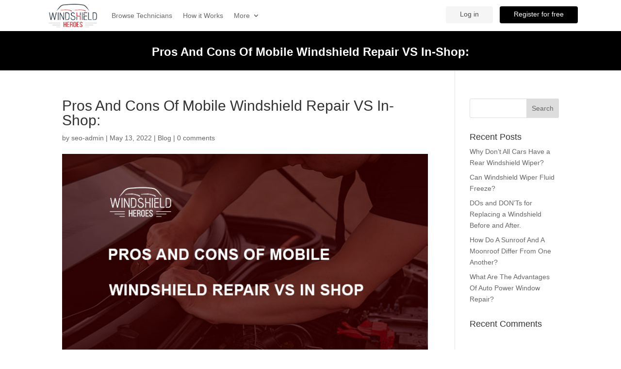

--- FILE ---
content_type: text/css
request_url: https://news.windshieldheroes.com/wp-content/plugins/brtheme-faq/assets/css/style.css?ver=6.9
body_size: -130
content:
.brfaq-wrapper{max-width:100%;margin:0 auto;}
.brfaq-item{border-bottom:1px solid #eee;padding:10px 0;}
.brfaq-question{width:100%;text-align:left;padding:10px;background:none;border:0;font-size:16px;cursor:pointer;position:relative;}
.brfaq-toggle{float:right;font-weight:bold;}
.brfaq-answer{padding:10px 0 0 0;}


--- FILE ---
content_type: text/css
request_url: https://news.windshieldheroes.com/wp-content/et-cache/global/et-divi-customizer-global.min.css?ver=1768757919
body_size: 976
content:
@media only screen and (min-width:1350px){.et_pb_row{padding:27px 0}.et_pb_section{padding:54px 0}.single.et_pb_pagebuilder_layout.et_full_width_page .et_post_meta_wrapper{padding-top:81px}.et_pb_fullwidth_section{padding:0}}footer#main-footer #text-3 img,.et_pb_menu__logo img{max-width:100px;height:auto}.et_pb_row.et_pb_row_0_tb_header.et_pb_row--with-menu{padding:0px}.footer-widget h4{color:#fff}#footer-widgets .footer-widget li{padding-left:0px}#footer-widgets .footer-widget li:before,#footer-widgets .footer-widget li:before,#et_top_search{display:none}#footer-widgets .footer-widget ul.et-social-icons{padding-top:20px}#footer-widgets .footer-widget ul.et-social-icons li{padding-left:4px;position:relative;margin-left:5px}#footer-widgets .footer-widget .et-social-icon a{font-size:18px}.widget_nav_menu li a{font-size:0.95rem;color:#e2e2e2;opacity:0.75}.footer-author{float:right}.footer-bottom,.footer-bottom a,#footer-info,.footer-author p,.footer-author p a{color:#fff}.et-pb-contact-message{position:relative;color:#ccc}.et_header_style_left #et-top-navigation nav>ul>li.menu_button>a{padding-bottom:0px}.menu_button a{position:relative;vertical-align:top;line-height:1.5;align-items:center;border:1px solid transparent;border-radius:4px;box-shadow:none;display:inline-flex;font-size:14px;font-weight:400;height:2.5em;cursor:pointer;justify-content:center;padding-bottom:calc(0.5em - 1px);padding-left:2em;padding-right:2em;padding-top:calc(0.5em - 1px);text-align:center;white-space:nowrap;background-color:whitesmoke;border-color:transparent;color:rgba(0,0,0,0.7);margin-bottom:0.5rem;margin-right:0.2rem}.menu_button.menu-item-80 a{background-color:#000;border-color:transparent;color:#fff;margin-right:0}.menu_button a:hover{padding-right:2em;padding-left:0.7em}.menu_button a:active,.menu_button a:visited{color:#000!important}.et_pb_menu .et-menu>li.menu_button{padding-right:0px}.menu_button.menu-item-80 a:active,.menu_button.menu-item-80 a:visited{color:#fff!important}.et_header_style_left #et-top-navigation,.et_header_style_split #et-top-navigation{padding-top:23px}#top-menu li.menu_button.current-menu-item>a,#top-menu li.menu_button.current-menu-item>a:hover,#top-menu li.menu_button.current-menu-item>a:ative{color:#ccc!important}.home .et_pb_fullwidth_header.et_pb_fullwidth_header_0_tb_header{display:none}body{font-family:'Noto Sans',Helvetica,Arial,Lucida,sans-serif!important;font-size:14px}.et_pb_menu_0_tb_header.et_pb_menu ul li a{font-family:'Noto Sans',Helvetica,Arial,Lucida,sans-serif!important;font-size:14px!important}.et_pb_menu--with-logo .et_pb_menu__menu>nav>ul>li>a{padding:25px 0px}.et_pb_menu--without-logo .et_pb_menu__menu>nav>ul>li{margin-top:13px}footer#main-footer #text-3 img{display:inline-block;margin-right:5px}.et_pb_menu .et_pb_menu__menu>nav>ul>li:hover{background:#f1f1f1}.et_pb_menu .et-menu>li.menu_button:hover{background:none}.et_pb_fullwidth_header .et_pb_fullwidth_header_container.center .header-content{margin:20px auto 15px}.et_pb_fullwidth_header .et_pb_fullwidth_header_container.center .header-content .et_pb_module_header{padding-bottom:0px}.et_pb_section.et_pb_section_1_tb_header.et_pb_fullwidth_section.et_section_regular{z-index:1}#main-footer{background-color:#121212}.footer-widget h4{font-size:1rem;margin-bottom:1.5rem;padding-bottom:0}#text-2 .textwidget img{margin-bottom:1.5rem!important;max-width:120px}.et_pb_gutters3 .footer-widget{margin-bottom:1.5%}#footer-bottom{background-color:#121212;background-color:#121212}#footer-widgets{border-bottom:1px solid #272727}#footer-info p{display:inline}#footer-widgets .footer-widget a,#footer-widgets .footer-widget li a,#footer-widgets .footer-widget li a:hover{font-size:13px}@media (max-width:1023px){.et_pb_fullwidth_menu--style-left_aligned .et_pb_menu__logo,.et_pb_menu--style-left_aligned .et_pb_menu__logo{margin-right:15px}}@media (max-width:980px){.et_pb_fullwidth_section{z-index:1}.menu_button.menu-item-80 a:hover{color:#000!important}.menu_button a{height:3.5em}.et_pb_column.et_pb_column_2_5.et_pb_column_1_tb_header.et_pb_css_mix_blend_mode_passthrough.et-last-child.et_pb_column--with-menu{z-index:1}.et_pb_menu_0_tb_header .et_pb_menu_inner_container>.et_pb_menu__logo-wrap .et_pb_menu__logo img{margin-top:10px}.et_pb_column.et_pb_column_3_5.et_pb_column_0_tb_header.et_pb_css_mix_blend_mode_passthrough.et_pb_column--with-menu{margin-bottom:0px}}.single h2.entry-title{font-size:30px;color:#333;padding-bottom:10px;line-height:1em;font-weight:500}

--- FILE ---
content_type: text/javascript
request_url: https://news.windshieldheroes.com/wp-content/plugins/brtheme-faq/assets/js/faq.js?ver=2.1.0
body_size: -105
content:
jQuery(document).ready(function($){
    $(document).on('click', '.brfaq-question', function(e){
        e.preventDefault();
        var $btn = $(this);
        var $item = $btn.closest('.brfaq-item');
        var $answer = $item.find('.brfaq-answer');

        // close others (accordion behavior)
        $item.siblings('.brfaq-item').find('.brfaq-answer:visible').slideUp(250);
        $item.siblings('.brfaq-item').find('.brfaq-toggle').text('+');

        if ( $answer.is(':visible') ) {
            $answer.slideUp(250);
            $btn.find('.brfaq-toggle').text('+');
        } else {
            $answer.slideDown(250);
            $btn.find('.brfaq-toggle').text('-');
        }
    });
});
